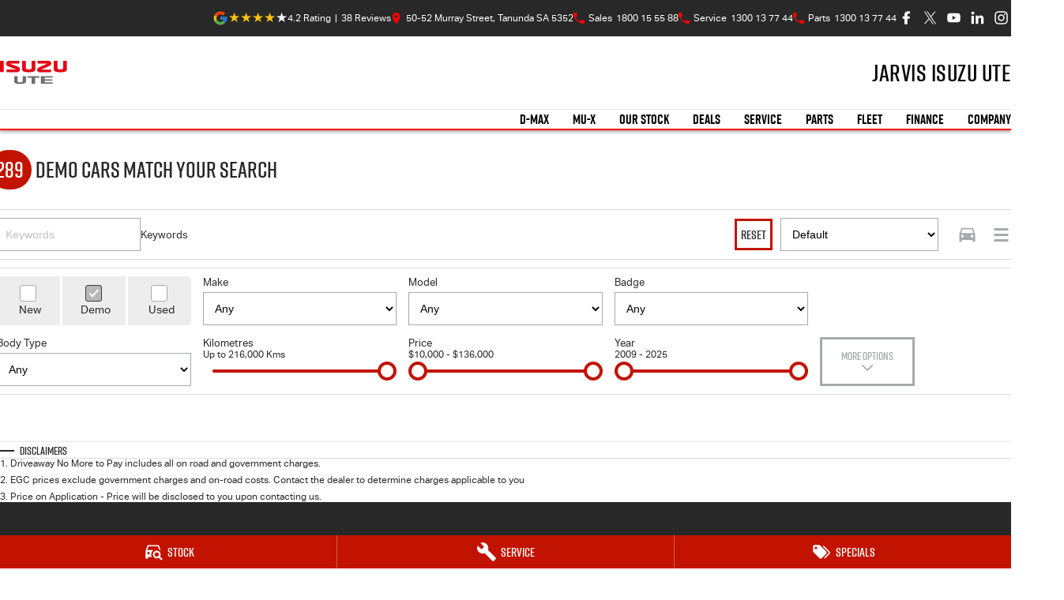

--- FILE ---
content_type: application/javascript; charset=UTF-8
request_url: https://www.jarvisisuzuute.com.au/webpack-runtime-f87ccd2e30e77482bfde.js
body_size: 3242
content:
!function(){"use strict";var e,t,a,c,n,r,f,o={},d={};function s(e){var t=d[e];if(void 0!==t)return t.exports;var a=d[e]={id:e,loaded:!1,exports:{}};return o[e].call(a.exports,a,a.exports,s),a.loaded=!0,a.exports}s.m=o,e=[],s.O=function(t,a,c,n){if(!a){var r=1/0;for(i=0;i<e.length;i++){a=e[i][0],c=e[i][1],n=e[i][2];for(var f=!0,o=0;o<a.length;o++)(!1&n||r>=n)&&Object.keys(s.O).every((function(e){return s.O[e](a[o])}))?a.splice(o--,1):(f=!1,n<r&&(r=n));if(f){e.splice(i--,1);var d=c();void 0!==d&&(t=d)}}return t}n=n||0;for(var i=e.length;i>0&&e[i-1][2]>n;i--)e[i]=e[i-1];e[i]=[a,c,n]},s.n=function(e){var t=e&&e.__esModule?function(){return e.default}:function(){return e};return s.d(t,{a:t}),t},a=Object.getPrototypeOf?function(e){return Object.getPrototypeOf(e)}:function(e){return e.__proto__},s.t=function(e,c){if(1&c&&(e=this(e)),8&c)return e;if("object"==typeof e&&e){if(4&c&&e.__esModule)return e;if(16&c&&"function"==typeof e.then)return e}var n=Object.create(null);s.r(n);var r={};t=t||[null,a({}),a([]),a(a)];for(var f=2&c&&e;"object"==typeof f&&!~t.indexOf(f);f=a(f))Object.getOwnPropertyNames(f).forEach((function(t){r[t]=function(){return e[t]}}));return r.default=function(){return e},s.d(n,r),n},s.d=function(e,t){for(var a in t)s.o(t,a)&&!s.o(e,a)&&Object.defineProperty(e,a,{enumerable:!0,get:t[a]})},s.f={},s.e=function(e){return Promise.all(Object.keys(s.f).reduce((function(t,a){return s.f[a](e,t),t}),[]))},s.u=function(e){return({720:"2906f60d2c36477a5b98c5bda35f713c126a28e7",906:"c8f7fe3b0e41be846d5687592cf2018ff6e22687",987:"328141d23857411e30b391838b6224a1688c73b5",1388:"component---src-templates-accessories-accessories-index-tsx",1451:"1a0146ee0122803782c32ba6406de429e68c1cef",1453:"component---src-pages-404-tsx",1999:"component---src-templates-vehicles-vehicle-details-jsx",2016:"component---src-templates-blog-blog-details-tsx",2238:"99b35c56a58a97a565567b5d465b0cdfc571b6ee",2248:"component---src-pages-website-terms-of-use-tsx",2562:"ebc60b8a",2715:"component---src-templates-home-page-home-page-tsx",3113:"5c23515efe5a83c8f0469c37777e113a4838da82",3160:"453765f9bdf2968fa7c62a875818a533af296fbb",3657:"b17fd56b5ac8adba50123c3413f95fa3d8c83340",3967:"component---src-templates-standard-page-standard-page-tsx",4223:"commons",4644:"component---src-templates-dealer-specials-specials-dealer-details-tsx",5050:"fe95a7ce",5056:"75ec3a10e1c42eb1232d07b3452da279f00e6fa8",5967:"331000068b439423dd69fe5c0178f59b3e17671d",6050:"df6fc3bf45457b35bdc45bfa7987cbb1178f4644",6480:"component---src-templates-brand-specials-specials-brand-details-tsx",6687:"8019b7c421265c6abcafbdc33616b9784266c4d5",6834:"component---src-templates-dealer-specials-specials-dealer-index-tsx",6985:"component---src-pages-privacy-tsx",7018:"component---src-templates-stock-stock-details-tsx",7030:"component---src-templates-accessories-accessories-details-tsx",7196:"a143e2261913937e781a2a92df4c444c95c3ac02",7373:"e971612a",7414:"component---src-templates-blog-blog-index-tsx",7908:"component---src-templates-finance-calculator-finance-calculator-index-tsx",8064:"component---src-pages-special-links-tsx",8177:"component---src-templates-vehicles-vehicle-index-jsx",8221:"component---src-pages-test-forms-tsx",8238:"d8ac98c06d10f74edf8f60ea68c7ef00d0d1a4e6",8859:"371bd7bfe4ab6b715ee15f2b9ad1a0d2c182fe3a",8918:"component---src-templates-brand-specials-specials-brand-index-tsx",9563:"eb4b311c09ce93da7e725e12aea3f0f41b26a06e",9579:"ce254a118ebd303cbef4ab4df4f920b12782b1ca",9598:"c7980ebc",9669:"8018285d",9817:"2c93703180fe144a25cebd99016d1a64b6b4c2a1",9976:"component---src-templates-stock-stock-index-tsx"}[e]||e)+"-"+{472:"59897369b9a5a16485ff",720:"ef89ede53f3fa38662ea",906:"95ae1229120859423c3c",987:"43ccf372d59d06fe97cc",1215:"73e5e0c7caf8911f7dc4",1388:"61e180f2fb252fbe69d8",1451:"33799940dab3decf247d",1453:"2c6b1645087bdfcb5775",1900:"9bd37f885c51b13e63b4",1990:"6c1e31016705c3f67e3a",1999:"8d40c2968fffc524a96e",2016:"48105183919214ce7063",2238:"6a1487b3d99ef7c1818d",2248:"6d68cafd99f6dc1b5d27",2562:"45f336d9071ecf8f4f7e",2679:"2e1c83fdaccd3abe6d89",2715:"4dfe955cd882e6d71409",3021:"affd0bc14902b2529313",3113:"5c1101202b84902929e8",3160:"0519fa2ad7eb422d2f7b",3634:"0d0575916acbf62a6f2d",3657:"0c77d3302799c4f02b81",3967:"47d977681b3f26b7a5ca",3974:"d0117861c40922ea7808",4223:"665897ae434cb4253906",4644:"91f14247c5a50a7a3f38",4776:"059423f544c44bb5b932",5004:"2e4399a75c2cb84bd32f",5050:"067b5428ff29659dd625",5056:"5e3d5b0f985618e43cc1",5257:"608f9c82abae5e5a514a",5967:"826505af4b4d27a72cb7",6050:"02fcee23e58ac3880fb2",6480:"d0611179e7718c5e07a4",6687:"8f231f861871447237d0",6834:"9385f1215f1583473e68",6985:"f8bdceb56157f83a0885",7018:"ae7c023c58c6e42f3040",7030:"1c5f9be09fbad297b339",7196:"6538e3f5301308f12024",7373:"ac78841ea0ca6861f65f",7414:"e6dfb96b2b863239ac3e",7512:"52724e76e969f379425f",7908:"45cd1b447e795c277418",8064:"8fc8607a2a338ab661da",8177:"42a2b55dedfa2f7f2613",8221:"95a44358b088f3bc8f12",8238:"9fc974937aff11fedcaf",8287:"ec61215057bae4888bb6",8730:"19c4f7a04138aa0089ab",8859:"2b8501da037c6c2f0b95",8918:"70f4a9e7209ab21504a5",9197:"8f1baad0debfe5c91684",9563:"07d2858513700b85b6ca",9579:"f2838ac09f846620de42",9598:"5018125d3a282bbdefa5",9669:"800044cefb734c7be6ca",9817:"48efcfb33db020d81bf1",9976:"84a2631577fc5511f119"}[e]+".js"},s.miniCssF=function(e){return"styles.498ad60c8b9964c9936f.css"},s.g=function(){if("object"==typeof globalThis)return globalThis;try{return this||new Function("return this")()}catch(e){if("object"==typeof window)return window}}(),s.o=function(e,t){return Object.prototype.hasOwnProperty.call(e,t)},c={},n="website:",s.l=function(e,t,a,r){if(c[e])c[e].push(t);else{var f,o;if(void 0!==a)for(var d=document.getElementsByTagName("script"),i=0;i<d.length;i++){var b=d[i];if(b.getAttribute("src")==e||b.getAttribute("data-webpack")==n+a){f=b;break}}f||(o=!0,(f=document.createElement("script")).charset="utf-8",f.timeout=120,s.nc&&f.setAttribute("nonce",s.nc),f.setAttribute("data-webpack",n+a),f.src=e),c[e]=[t];var l=function(t,a){f.onerror=f.onload=null,clearTimeout(u);var n=c[e];if(delete c[e],f.parentNode&&f.parentNode.removeChild(f),n&&n.forEach((function(e){return e(a)})),t)return t(a)},u=setTimeout(l.bind(null,void 0,{type:"timeout",target:f}),12e4);f.onerror=l.bind(null,f.onerror),f.onload=l.bind(null,f.onload),o&&document.head.appendChild(f)}},s.r=function(e){"undefined"!=typeof Symbol&&Symbol.toStringTag&&Object.defineProperty(e,Symbol.toStringTag,{value:"Module"}),Object.defineProperty(e,"__esModule",{value:!0})},s.nmd=function(e){return e.paths=[],e.children||(e.children=[]),e},s.p="/",r=function(e){return new Promise((function(t,a){var c=s.miniCssF(e),n=s.p+c;if(function(e,t){for(var a=document.getElementsByTagName("link"),c=0;c<a.length;c++){var n=(f=a[c]).getAttribute("data-href")||f.getAttribute("href");if("stylesheet"===f.rel&&(n===e||n===t))return f}var r=document.getElementsByTagName("style");for(c=0;c<r.length;c++){var f;if((n=(f=r[c]).getAttribute("data-href"))===e||n===t)return f}}(c,n))return t();!function(e,t,a,c){var n=document.createElement("link");n.rel="stylesheet",n.type="text/css",n.onerror=n.onload=function(r){if(n.onerror=n.onload=null,"load"===r.type)a();else{var f=r&&("load"===r.type?"missing":r.type),o=r&&r.target&&r.target.href||t,d=new Error("Loading CSS chunk "+e+" failed.\n("+o+")");d.code="CSS_CHUNK_LOAD_FAILED",d.type=f,d.request=o,n.parentNode.removeChild(n),c(d)}},n.href=t,document.head.appendChild(n)}(e,n,t,a)}))},f={7311:0},s.f.miniCss=function(e,t){f[e]?t.push(f[e]):0!==f[e]&&{1869:1}[e]&&t.push(f[e]=r(e).then((function(){f[e]=0}),(function(t){throw delete f[e],t})))},function(){var e={7311:0};s.f.j=function(t,a){var c=s.o(e,t)?e[t]:void 0;if(0!==c)if(c)a.push(c[2]);else if(/^(1869|7311)$/.test(t))e[t]=0;else{var n=new Promise((function(a,n){c=e[t]=[a,n]}));a.push(c[2]=n);var r=s.p+s.u(t),f=new Error;s.l(r,(function(a){if(s.o(e,t)&&(0!==(c=e[t])&&(e[t]=void 0),c)){var n=a&&("load"===a.type?"missing":a.type),r=a&&a.target&&a.target.src;f.message="Loading chunk "+t+" failed.\n("+n+": "+r+")",f.name="ChunkLoadError",f.type=n,f.request=r,c[1](f)}}),"chunk-"+t,t)}},s.O.j=function(t){return 0===e[t]};var t=function(t,a){var c,n,r=a[0],f=a[1],o=a[2],d=0;if(r.some((function(t){return 0!==e[t]}))){for(c in f)s.o(f,c)&&(s.m[c]=f[c]);if(o)var i=o(s)}for(t&&t(a);d<r.length;d++)n=r[d],s.o(e,n)&&e[n]&&e[n][0](),e[n]=0;return s.O(i)},a=self.webpackChunkwebsite=self.webpackChunkwebsite||[];a.forEach(t.bind(null,0)),a.push=t.bind(null,a.push.bind(a))}()}();